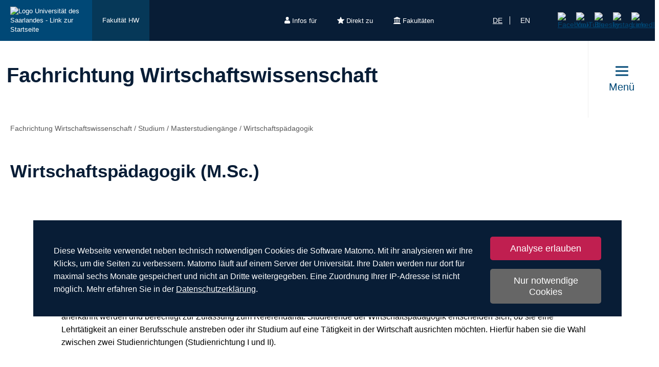

--- FILE ---
content_type: text/html; charset=utf-8
request_url: https://www.uni-saarland.de/fachrichtung/wiwi/studium/master/wirtschaftspaedagogik.html
body_size: 8247
content:
<!DOCTYPE html>
<html lang="de">
<head>

<meta charset="utf-8">
<!-- 
	This website is powered by TYPO3 - inspiring people to share!
	TYPO3 is a free open source Content Management Framework initially created by Kasper Skaarhoj and licensed under GNU/GPL.
	TYPO3 is copyright 1998-2026 of Kasper Skaarhoj. Extensions are copyright of their respective owners.
	Information and contribution at https://typo3.org/
-->

<base href="https://www.uni-saarland.de">

<title>Wirtschaftspädagogik (M.Sc.) | Fachrichtung Wirtschaftswissenschaft | Universität des Saarlandes</title>
<meta http-equiv="x-ua-compatible" content="IE=edge">
<meta name="generator" content="TYPO3 CMS">
<meta name="viewport" content="width=device-width, initial-scale=1, viewport-fit=cover">
<meta name="robots" content="index,follow">
<meta name="author" content="Universität des Saarlandes">
<meta property="og:title" content="Wirtschaftspädagogik (M.Sc.)">
<meta name="twitter:card" content="summary">
<meta name="apple-mobile-web-app-capable" content="no">

<script nonce=''>
            window.dataLayer = window.dataLayer || [];
            function gtag(){dataLayer.push(arguments);}
    
            gtag('consent', 'default', {
              'ad_storage': 'denied',
              'ad_user_data': 'denied',
              'ad_personalization': 'denied',
              'analytics_storage': 'denied'
            });
            </script>
            
<script id="om-cookie-consent" type="application/json">{"group-1":{"gtm":"matomo","cookie-1":{"body":["<!-- Matomo -->\n<script>\n   function isCorrectEnvironment() {\n       return window.TYPO3_ENV === 'Development\/Staging' || window.TYPO3_ENV === 'Development\/V12';\n   }\n  \n   if (!isCorrectEnvironment()) {\n       var _paq = window._paq = window._paq || [];\n           \/* tracker methods like \"setCustomDimension\" should be called before \"trackPageView\" *\/\n       _paq.push(['trackPageView']);\n       _paq.push(['enableLinkTracking']);\n       (function() {\n           var u=\"https:\/\/statistics.uni-saarland.de\/\";\n           _paq.push(['setTrackerUrl', u+'matomo.php']);\n           _paq.push(['setSiteId', '1']);\n           var d=document, g=d.createElement('script'), s=d.getElementsByTagName('script')[0];\n           g.async=true; g.src=u+'matomo.js'; s.parentNode.insertBefore(g,s);\n       })();\n   }\n   \n   if (isCorrectEnvironment()) {\n       var omCookieScript = document.getElementById('om-cookie-consent');\n       if (omCookieScript) {\n           omCookieScript.parentNode.removeChild(omCookieScript);\n       }\n   }\n<\/script>\n<!-- End Matomo Code -->"]}}}</script>
<link rel="preload" href="/typo3conf/ext/uni_saarland/Resources/Public/Fonts/Open-sans/OpenSans-Regular.woff2"
      as="font" type="font/woff2" crossorigin="anonymous">
<link rel="preload" href="/typo3conf/ext/uni_saarland/Resources/Public/Fonts/Open-sans/OpenSans-SemiBold.woff2"
      as="font" type="font/woff2" crossorigin="anonymous">
<link rel="preload" href="/typo3conf/ext/uni_saarland/Resources/Public/Fonts/Open-sans/OpenSans-ExtraBold.woff2"
      as="font" type="font/woff2" crossorigin="anonymous">
  
<link rel="preload" href="/typo3conf/ext/uni_saarland/Resources/Public/Fonts/Saarland-Icons/saarland-icons.woff"
      as="font" type="font/woff" crossorigin="anonymous">
      <link rel="icon" href="/typo3conf/ext/uni_saarland/Resources/Public/Icons/Favicon/favicon.ico">
      <link rel="apple-touch-icon" sizes="180x180" href="/typo3conf/ext/uni_saarland/Resources/Public/Icons/Favicon/apple-touch-icon.png">
      <link rel="icon" type="image/png" sizes="32x32" href="/typo3conf/ext/uni_saarland/Resources/Public/Icons/Favicon/favicon-32x32.png">
      <link rel="icon" type="image/png" sizes="16x16" href="/typo3conf/ext/uni_saarland/Resources/Public/Icons/Favicon/favicon-16x16.png">
      <link rel="manifest" href="/manifest.json">
      <link rel="mask-icon" href="/typo3conf/ext/uni_saarland/Resources/Public/Icons/Favicon/safari-pinned-tab.svg">
      <meta name="msapplication-TileColor" content="#da532c">
      <link rel="msapplication-config" href="/typo3conf/ext/uni_saarland/Resources/Public/Icons/Favicon/browserconfig.xml">
      <meta name="theme-color" content="#ffffff">
<link rel="canonical" href="https://www.uni-saarland.de/fachrichtung/wiwi/studium/master/wirtschaftspaedagogik.html"/>

<link rel="alternate" hreflang="de" href="https://www.uni-saarland.de/fachrichtung/wiwi/studium/master/wirtschaftspaedagogik.html"/>
<link rel="alternate" hreflang="en" href="https://www.uni-saarland.de/en/department/economics/study/master/economics-education.html"/>
<link rel="alternate" hreflang="x-default" href="https://www.uni-saarland.de/fachrichtung/wiwi/studium/master/wirtschaftspaedagogik.html"/>


<link rel="stylesheet" href="/typo3temp/assets/css/style.css?1768542981" media="all" outputstyle="compressed" formatter="WapplerSystems\WsScss\Formatter\Autoprefixer">



<script src="/typo3temp/assets/compressed/merged-573e20a1e08b0eff4bfbd97626f00123.js?1757566100"></script>

<!--###POSTJSMARKER###-->
</head>
<body>

    <div id="skiplinks">
    <a href="/fachrichtung/wiwi/studium/master/wirtschaftspaedagogik.html#content" class="sr-only sr-only-focusable">Zum Inhalt springen</a>
    <a class="sr-only sr-only-focusable" href="/suche.html">Zur Suche springen</a>
    <a href="/fachrichtung/wiwi/studium/master/wirtschaftspaedagogik.html#footer" class="sr-only sr-only-focusable">Zum Fuss der Seite springen</a>
    
</div>
    <div class="head">
        
    

    <header class="header central">
        
    
            <div class="header__top-bar header__top-bar--decentral">
                
    <div class="header__top-bar--back-wrapper">
        <a aria-label="Zur Uni-Startseite" class="header__top-bar--back-button" title="Universität des Saarlandes" href="/start.html">
            <img class="logo--complete" alt="Logo Universität des Saarlandes - Link zur Startseite" src="/typo3conf/ext/uni_saarland/Resources/Public/Images/UdS_Logo_weiss.svg" width="408" height="163" />
        </a>
        
            <a href="/fakultaet/hw.html" class="header__top-bar--back-button dark">Fakultät HW</a>
        
    </div>

                
	
		<ul class="header__top-bar--meta-nav">
			
				
						<li class="header__top-bar--meta-nav-item meta-nav__has-sub">
							<a href="/meta/infos-fuer.html">
								<img src="/fileadmin/upload/admin/info.svg" width="11" height="14" alt="" />Infos für
							</a>
							<ul class="header__top-bar--meta-nav-submenu">
								
									
											<li><a href="/studium/orientierung.html">Studieninteressierte</a></li>
										
								
									
											<li><a href="/studieren/studienbeginn.html">Erstsemester</a></li>
										
								
									
											<li><a href="/studium/organisation.html">Studierende</a></li>
										
								
									
											<li><a href="/studium/orientierung/schueler.html">Schülerinnen &amp; Schüler</a></li>
										
								
									
											<li><a href="/universitaet/aktuell.html">Presse</a></li>
										
								
									
											<li><a href="/forschung/kultur.html">Unternehmen</a></li>
										
								
									
											<li><a href="/global/alumni.html">Alumni</a></li>
										
								
									
											<li><a href="/intern.html">Uni-Beschäftigte</a></li>
										
								
							</ul>
						</li>
					
			
				
						<li class="header__top-bar--meta-nav-item meta-nav__has-sub">
							<a href="/meta/direkt-zu.html">
								<img src="/fileadmin/upload/admin/stern.svg" width="14" height="14" alt="" />Direkt zu
							</a>
							<ul class="header__top-bar--meta-nav-submenu">
								
									
											<li><a href="/studium/angebot.html">Studienangebot</a></li>
										
								
									
											<li><a href="/studium/bewerbung.html">Bewerben &amp; Einschreiben</a></li>
										
								
									
											<li><a href="/studium/organisation.html">Studienorganisation</a></li>
										
								
									
											<li><a target="_blank" href="https://moodle.uni-saarland.de/" rel="noreferrer">Moodle</a></li>
										
								
									
											<li><a href="/einrichtung/hochschulsport.html">Hochschulsport</a></li>
										
								
									
											<li><a href="/einrichtung/zell.html">Gasthörerstudium</a></li>
										
								
									
											<li><a href="/dezernat/p.html">Personalabteilung</a></li>
										
								
									
											<li><a href="/verwaltung/stellen.html">Stellenausschreibungen</a></li>
										
								
									
											<li><a target="_blank" href="https://unisaarlandde.sharepoint.com/" rel="noreferrer">Intranet (SharePoint)</a></li>
										
								
							</ul>
						</li>
					
			
				
						<li class="header__top-bar--meta-nav-item meta-nav__has-sub">
							<a href="/meta/fakultaeten.html">
								<img src="/fileadmin/upload/admin/fak.svg" width="14" height="14" alt="" />Fakultäten
							</a>
							<ul class="header__top-bar--meta-nav-submenu">
								
									
											<li><a href="/universitaet/organisation/fakultaeten.html">Alle Fakultäten</a></li>
										
								
									
											<li><a href="/fakultaet/hw.html">Fakultät HW</a></li>
										
								
									
											<li><a href="/fakultaet/m.html">Fakultät M</a></li>
										
								
									
											<li><a href="/fakultaet/mi.html">Fakultät MI</a></li>
										
								
									
											<li><a href="/fakultaet/nt.html">Fakultät NT</a></li>
										
								
									
											<li><a href="/fakultaet/p.html">Fakultät P</a></li>
										
								
									
											<li><a href="/fakultaet/r.html">Fakultät R</a></li>
										
								
							</ul>
						</li>
					
			
		</ul>
	

                
    <a aria-label="Suche starten" class="header__top-bar--search-icon" href="/suche.html">
    </a>

                


    <ul class="header__top-bar--lang-switch lang-switch">
        
            
                <li class="active">
                    <a href="/fachrichtung/wiwi/studium/master/wirtschaftspaedagogik.html" hreflang="de" title="Deutsch">de</a>
                </li>
            
        
            
                <li class="">
                    <a href="/en/department/economics/study/master/economics-education.html" hreflang="en" title="Englisch">en</a>
                </li>
            
        
            
        
    </ul>


                
    
    <ul class="header__top-bar--socialmedia">
        
            
                <li>
                    <a title="Facebook" target="_blank" href="https://www.facebook.com/Saarland.University">
                        <img alt="Facebook" src="/typo3conf/ext/uni_saarland/Resources/Public/Icons/facebook.svg" width="8" height="16" />
                    </a>
                </li>
            
        
            
                <li>
                    <a title="YouTube" target="_blank" href="https://www.youtube.com/user/SaarlandUni">
                        <img alt="YouTube" src="/typo3conf/ext/uni_saarland/Resources/Public/Icons/youtube.svg" width="22" height="16" />
                    </a>
                </li>
            
        
            
                <li>
                    <a title="Bluesky" target="_blank" href="https://bsky.app/profile/uni-saarland.de">
                        <img alt="Bluesky" src="/typo3conf/ext/uni_saarland/Resources/Public/Icons/bluesky.svg" width="19" height="16" />
                    </a>
                </li>
            
        
            
                <li>
                    <a title="Instagram" target="_blank" href="https://www.instagram.com/uni_saarland/">
                        <img alt="Instagram" src="/typo3conf/ext/uni_saarland/Resources/Public/Icons/Instagram.svg" width="16" height="16" />
                    </a>
                </li>
            
        
            
                <li>
                    <a title="LinkedIn" target="_blank" href="https://de.linkedin.com/school/saarland-university/">
                        <img alt="LinkedIn" src="/typo3conf/ext/uni_saarland/Resources/Public/Icons/linkedin.svg" width="16" height="16" />
                    </a>
                </li>
            
        
    </ul>

            </div>
        

        
                
    <div class="header__main-bar">
        <div class="header__main-bar--logo-title-wrapper">
            
    
    <div class="header__main-bar--keinlogo header__main-bar--keinlogo--decentralized">
        <span></span>
    </div>

            
                <div class="header__main-bar--title">
                    <a href="/fachrichtung/wiwi.html">
                        <p class="h1">Fachrichtung Wirtschaftswissenschaft</p>
                        <p class="h4"></p>
                    </a>
                </div>
            
        </div>
        
                <a href="#" class="burgericon burgericon--decentralized">
                    <div class="burgericon__button not-active">
                        <div class="icons">
                            <span></span>
                            <span></span>
                            <span></span>
                        </div>
                        <span class="title">Menü</span>
                    </div>
                </a>
            
        <div class="menu-layer">
    <button class="menu-layer__close-button" tabindex="0" title="Menü schließen" aria-label="Menü schließen" aria-haspopup="menu">&nbsp;</button>
     <div class="menu-layer__content-wrapper">
            <div class="menu-layer__top-navigation">
                <div class="menu-layer__left-content"></div>
                <div class="menu-layer__mid-content">
                    <div class="menu-layer__second-level-wrapper menu-layer__second-level-wrapper--open">
                        <div class="grid">
                            
                                <div class="grid__column grid__column--xs-3">
                                    <div class="menu-layer__menu-block menu-block ">
                                        <ul class="menu-block__list-lvl-2">
                                            <li class="menu-block__lvl-2-item  menu-block__lvl-2-item--has-sub">
                                                <a href="/fachrichtung/wiwi/fachrichtung.html" title="Fachrichtung" class="menu-block__lvl-2-link">
                                                    Fachrichtung
                                                </a>
                                                <hr class="menu-block__hr" />
                                                
                                                    <ul class="menu-block__list-lvl-3">
                                                        
                                                            <li class="menu-block__lvl-3-item ">
                                                                <a href="/fachrichtung/wiwi/fachrichtung/aktuell.html" title="Aktuelles" class="menu-block__lvl-3-link">
                                                                    Aktuelles
                                                                </a>
                                                            </li>
                                                        
                                                            <li class="menu-block__lvl-3-item ">
                                                                <a href="/fachrichtung/wiwi/fachrichtung/leitung-verwaltung.html" title="Leitung &amp; Verwaltung" class="menu-block__lvl-3-link">
                                                                    Leitung &amp; Verwaltung
                                                                </a>
                                                            </li>
                                                        
                                                            <li class="menu-block__lvl-3-item ">
                                                                <a href="/fachrichtung/wiwi/fachrichtung/geschichte.html" title="Geschichte" class="menu-block__lvl-3-link">
                                                                    Geschichte
                                                                </a>
                                                            </li>
                                                        
                                                            <li class="menu-block__lvl-3-item ">
                                                                <a href="/fachrichtung/wiwi/fachrichtung/institute.html" title="Institute" class="menu-block__lvl-3-link">
                                                                    Institute
                                                                </a>
                                                            </li>
                                                        
                                                            <li class="menu-block__lvl-3-item ">
                                                                <a href="/fachrichtung/wiwi/fachrichtung/mitarbeiter.html" title="Service für Mitarbeiter" class="menu-block__lvl-3-link">
                                                                    Service für Mitarbeiter
                                                                </a>
                                                            </li>
                                                        
                                                            <li class="menu-block__lvl-3-item ">
                                                                <a href="/fachrichtung/wiwi/kontakt.html" title="Kontakt" class="menu-block__lvl-3-link">
                                                                    Kontakt
                                                                </a>
                                                            </li>
                                                        
                                                    </ul>
                                                
                                            </li>
                                        </ul>
                                    </div>
                                </div>
                            
                                <div class="grid__column grid__column--xs-3">
                                    <div class="menu-layer__menu-block menu-block ">
                                        <ul class="menu-block__list-lvl-2">
                                            <li class="menu-block__lvl-2-item  menu-block__lvl-2-item--has-sub">
                                                <a href="/fachrichtung/wiwi/personen.html" title="Personen" class="menu-block__lvl-2-link">
                                                    Personen
                                                </a>
                                                <hr class="menu-block__hr" />
                                                
                                                    <ul class="menu-block__list-lvl-3">
                                                        
                                                            <li class="menu-block__lvl-3-item ">
                                                                <a href="/fachrichtung/wiwi/personen/professoren.html" title="Professoren" class="menu-block__lvl-3-link">
                                                                    Professoren
                                                                </a>
                                                            </li>
                                                        
                                                            <li class="menu-block__lvl-3-item ">
                                                                <a href="/fachrichtung/wiwi/personen/pd.html" title="Privatdozenten" class="menu-block__lvl-3-link">
                                                                    Privatdozenten
                                                                </a>
                                                            </li>
                                                        
                                                            <li class="menu-block__lvl-3-item ">
                                                                <a href="/fachrichtung/wiwi/personen/lehrkraefte.html" title="Lehrkräfte" class="menu-block__lvl-3-link">
                                                                    Lehrkräfte
                                                                </a>
                                                            </li>
                                                        
                                                            <li class="menu-block__lvl-3-item ">
                                                                <a href="/fachrichtung/wiwi/personen/emeriti.html" title="Entpflichtete und in Ruhestand versetzte Professoren" class="menu-block__lvl-3-link">
                                                                    Entpflichtete und in Ruhestand versetzte Professoren
                                                                </a>
                                                            </li>
                                                        
                                                    </ul>
                                                
                                            </li>
                                        </ul>
                                    </div>
                                </div>
                            
                                <div class="grid__column grid__column--xs-3">
                                    <div class="menu-layer__menu-block menu-block ">
                                        <ul class="menu-block__list-lvl-2">
                                            <li class="menu-block__lvl-2-item  menu-block__lvl-2-item--has-sub menu-block__lvl-2-item--active">
                                                <a href="/fachrichtung/wiwi/studium.html" title="Studium" class="menu-block__lvl-2-link">
                                                    Studium
                                                </a>
                                                <hr class="menu-block__hr" />
                                                
                                                    <ul class="menu-block__list-lvl-3">
                                                        
                                                            <li class="menu-block__lvl-3-item  menu-block__lvl-3-item--has-sub">
                                                                <a href="/fachrichtung/wiwi/studium/bachelor.html" title="Bachelorstudiengänge" class="menu-block__lvl-3-link">
                                                                    Bachelorstudiengänge
                                                                </a>
                                                            </li>
                                                        
                                                            <li class="menu-block__lvl-3-item  menu-block__lvl-3-item--has-sub menu-block__lvl-3-item--active">
                                                                <a href="/fachrichtung/wiwi/studium/master.html" title="Masterstudiengänge" class="menu-block__lvl-3-link">
                                                                    Masterstudiengänge
                                                                </a>
                                                            </li>
                                                        
                                                            <li class="menu-block__lvl-3-item  menu-block__lvl-3-item--has-sub">
                                                                <a href="/fachrichtung/wiwi/studium/weiterbildung.html" title="Weiterbildungsangebote" class="menu-block__lvl-3-link">
                                                                    Weiterbildungsangebote
                                                                </a>
                                                            </li>
                                                        
                                                            <li class="menu-block__lvl-3-item ">
                                                                <a href="/fachrichtung/wiwi/studium/promotion.html" title="Promotionsverfahren" class="menu-block__lvl-3-link">
                                                                    Promotionsverfahren
                                                                </a>
                                                            </li>
                                                        
                                                            <li class="menu-block__lvl-3-item ">
                                                                <a href="/fachrichtung/wiwi/studium/habilitation.html" title="Habilitation" class="menu-block__lvl-3-link">
                                                                    Habilitation
                                                                </a>
                                                            </li>
                                                        
                                                            <li class="menu-block__lvl-3-item ">
                                                                <a href="/fachrichtung/wiwi/studium/erasmus.html" title="ERASMUS+" class="menu-block__lvl-3-link">
                                                                    ERASMUS+
                                                                </a>
                                                            </li>
                                                        
                                                            <li class="menu-block__lvl-3-item  menu-block__lvl-3-item--has-sub">
                                                                <a href="/fachrichtung/wiwi/studium/service.html" title="Service für Studierende" class="menu-block__lvl-3-link">
                                                                    Service für Studierende
                                                                </a>
                                                            </li>
                                                        
                                                    </ul>
                                                
                                            </li>
                                        </ul>
                                    </div>
                                </div>
                            
                                <div class="grid__column grid__column--xs-3">
                                    <div class="menu-layer__menu-block menu-block no-sub">
                                        <ul class="menu-block__list-lvl-2">
                                            <li class="menu-block__lvl-2-item ">
                                                <a href="/fachrichtung/wiwi/forschung.html" title="Forschung" class="menu-block__lvl-2-link">
                                                    Forschung
                                                </a>
                                                <hr class="menu-block__hr" />
                                                
                                            </li>
                                        </ul>
                                    </div>
                                </div>
                            
                                <div class="grid__column grid__column--xs-3">
                                    <div class="menu-layer__menu-block menu-block no-sub">
                                        <ul class="menu-block__list-lvl-2">
                                            <li class="menu-block__lvl-2-item ">
                                                <a href="/fachrichtung/wiwi/kontakt.html" title="Kontakt" class="menu-block__lvl-2-link">
                                                    Kontakt
                                                </a>
                                                <hr class="menu-block__hr" />
                                                
                                            </li>
                                        </ul>
                                    </div>
                                </div>
                            
                        </div>
                    </div>
                </div>
                <div class="menu-layer__right-content"></div>
            </div>
        </div>
    </div>
    
        
    
    <div class="mobile-menu-layer mobile-menu-layer--decentralized">
        <div class="mobile-menu-layer__content-wrapper">
            <div class="mobile-menu-layer__lang-switch-wrapper">
                


    <ul class="header__top-bar--lang-switch lang-switch">
        
            
                <li class="active">
                    <a href="/fachrichtung/wiwi/studium/master/wirtschaftspaedagogik.html" hreflang="de" title="Deutsch">de</a>
                </li>
            
        
            
                <li class="">
                    <a href="/en/department/economics/study/master/economics-education.html" hreflang="en" title="Englisch">en</a>
                </li>
            
        
            
        
    </ul>


            </div>
            <div class="mobile-menu-layer__meta-buttons-wrapper">
                
    
        <ul class="mobile-meta-nav">
            
                <li class="mobile-meta-nav__item">
                    <a class="mobile-meta-nav__link" href="/meta/infos-fuer.html">
                        
                                <div class="mobile-meta-nav__link-icon">
                                    <img src="/fileadmin/upload/admin/info.svg" width="30" height="30" alt="" />
                                </div>
                                <span class="mobile-meta-nav__link-title">
                                    Infos für
                                </span>
                            
                    </a>
                </li>
            
                <li class="mobile-meta-nav__item">
                    <a class="mobile-meta-nav__link" href="/meta/direkt-zu.html">
                        
                                <div class="mobile-meta-nav__link-icon">
                                    <img src="/fileadmin/upload/admin/stern.svg" width="30" height="30" alt="" />
                                </div>
                                <span class="mobile-meta-nav__link-title">
                                    Direkt zu
                                </span>
                            
                    </a>
                </li>
            
                <li class="mobile-meta-nav__item">
                    <a class="mobile-meta-nav__link" href="/meta/fakultaeten.html">
                        
                                <div class="mobile-meta-nav__link-icon">
                                    <img src="/fileadmin/upload/admin/fak.svg" width="30" height="30" alt="" />
                                </div>
                                <span class="mobile-meta-nav__link-title">
                                    Fakultäten
                                </span>
                            
                    </a>
                </li>
            
            <li class="mobile-meta-nav__item">
                <a class="mobile-meta-nav__link" href="/suche.html">
                    <div class="mobile-meta-nav__link-icon">
                        <img src="/typo3conf/ext/uni_saarland/Resources/Public/Icons/Suche-White.svg" width="30" height="30" alt="" />
                    </div>
                    <span class="mobile-meta-nav__link-title">
                        Suche
                    </span>
                </a>
            </li>
        </ul>
    

            </div>
            <div class="mobile-menu-layer__navivation-wrapper">
                
    <div class="mobilemenu-wrapper">
        <nav id="mobile-menu">
            <ul class="mobilemenu-list">
                
                    <li class="mobilemenu-list__item">

                        
                                <a class="mobilemenu-list__link" href="/fachrichtung/wiwi/fachrichtung.html" title="Fachrichtung">Fachrichtung</a>
                                
    <ul class="mobilemenu-list">
        <li class="mobilemenu-list__item mobilemenu-list__title">
            <a class="mobilemenu-list__link mobilemenu-list__link--mobile" href="/fachrichtung/wiwi/fachrichtung.html" title="Fachrichtung">
            <span>Fachrichtung</span>
            </a>
        </li>
        
            <li class="mobilemenu-list__item">
                <a class="mobilemenu-list__link mobilemenu-list__link--mobile" href="/fachrichtung/wiwi/fachrichtung/aktuell.html" title="Aktuelles">Aktuelles</a>
            </li>
        
            <li class="mobilemenu-list__item">
                <a class="mobilemenu-list__link mobilemenu-list__link--mobile" href="/fachrichtung/wiwi/fachrichtung/leitung-verwaltung.html" title="Leitung &amp; Verwaltung">Leitung &amp; Verwaltung</a>
            </li>
        
            <li class="mobilemenu-list__item">
                <a class="mobilemenu-list__link mobilemenu-list__link--mobile" href="/fachrichtung/wiwi/fachrichtung/geschichte.html" title="Geschichte">Geschichte</a>
            </li>
        
            <li class="mobilemenu-list__item">
                <a class="mobilemenu-list__link mobilemenu-list__link--mobile" href="/fachrichtung/wiwi/fachrichtung/institute.html" title="Institute">Institute</a>
            </li>
        
            <li class="mobilemenu-list__item">
                <a class="mobilemenu-list__link mobilemenu-list__link--mobile" href="/fachrichtung/wiwi/fachrichtung/mitarbeiter.html" title="Service für Mitarbeiter">Service für Mitarbeiter</a>
            </li>
        
            <li class="mobilemenu-list__item">
                <a class="mobilemenu-list__link mobilemenu-list__link--mobile" href="/fachrichtung/wiwi/kontakt.html" title="Kontakt">Kontakt</a>
            </li>
        
    </ul>

                            
                    </li>
                
                    <li class="mobilemenu-list__item">

                        
                                <a class="mobilemenu-list__link" href="/fachrichtung/wiwi/personen.html" title="Personen">Personen</a>
                                
    <ul class="mobilemenu-list">
        <li class="mobilemenu-list__item mobilemenu-list__title">
            <a class="mobilemenu-list__link mobilemenu-list__link--mobile" href="/fachrichtung/wiwi/personen.html" title="Personen">
            <span>Personen</span>
            </a>
        </li>
        
            <li class="mobilemenu-list__item">
                <a class="mobilemenu-list__link mobilemenu-list__link--mobile" href="/fachrichtung/wiwi/personen/professoren.html" title="Professoren">Professoren</a>
            </li>
        
            <li class="mobilemenu-list__item">
                <a class="mobilemenu-list__link mobilemenu-list__link--mobile" href="/fachrichtung/wiwi/personen/pd.html" title="Privatdozenten">Privatdozenten</a>
            </li>
        
            <li class="mobilemenu-list__item">
                <a class="mobilemenu-list__link mobilemenu-list__link--mobile" href="/fachrichtung/wiwi/personen/lehrkraefte.html" title="Lehrkräfte">Lehrkräfte</a>
            </li>
        
            <li class="mobilemenu-list__item">
                <a class="mobilemenu-list__link mobilemenu-list__link--mobile" href="/fachrichtung/wiwi/personen/emeriti.html" title="Entpflichtete und in Ruhestand versetzte Professoren">Entpflichtete und in Ruhestand versetzte Professoren</a>
            </li>
        
    </ul>

                            
                    </li>
                
                    <li class="mobilemenu-list__item mobilemenu-list__item--active">

                        
                                <a class="mobilemenu-list__link" href="/fachrichtung/wiwi/studium.html" title="Studium">Studium</a>
                                
    <ul class="mobilemenu-list">
        <li class="mobilemenu-list__item mobilemenu-list__title">
            <a class="mobilemenu-list__link mobilemenu-list__link--mobile" href="/fachrichtung/wiwi/studium.html" title="Studium">
            <span>Studium</span>
            </a>
        </li>
        
            <li class="mobilemenu-list__item">
                <a class="mobilemenu-list__link mobilemenu-list__link--mobile" href="/fachrichtung/wiwi/studium/bachelor.html" title="Bachelorstudiengänge">Bachelorstudiengänge</a>
            </li>
        
            <li class="mobilemenu-list__item mobilemenu-list__item--active">
                <a class="mobilemenu-list__link mobilemenu-list__link--mobile" href="/fachrichtung/wiwi/studium/master.html" title="Masterstudiengänge">Masterstudiengänge</a>
            </li>
        
            <li class="mobilemenu-list__item">
                <a class="mobilemenu-list__link mobilemenu-list__link--mobile" href="/fachrichtung/wiwi/studium/weiterbildung.html" title="Weiterbildungsangebote">Weiterbildungsangebote</a>
            </li>
        
            <li class="mobilemenu-list__item">
                <a class="mobilemenu-list__link mobilemenu-list__link--mobile" href="/fachrichtung/wiwi/studium/promotion.html" title="Promotionsverfahren">Promotionsverfahren</a>
            </li>
        
            <li class="mobilemenu-list__item">
                <a class="mobilemenu-list__link mobilemenu-list__link--mobile" href="/fachrichtung/wiwi/studium/habilitation.html" title="Habilitation">Habilitation</a>
            </li>
        
            <li class="mobilemenu-list__item">
                <a class="mobilemenu-list__link mobilemenu-list__link--mobile" href="/fachrichtung/wiwi/studium/erasmus.html" title="ERASMUS+">ERASMUS+</a>
            </li>
        
            <li class="mobilemenu-list__item">
                <a class="mobilemenu-list__link mobilemenu-list__link--mobile" href="/fachrichtung/wiwi/studium/service.html" title="Service für Studierende">Service für Studierende</a>
            </li>
        
    </ul>

                            
                    </li>
                
                    <li class="mobilemenu-list__item">

                        
                                <a class="mobilemenu-list__link mobilemenu-list__link--no-sub" href="/fachrichtung/wiwi/forschung.html" title="Forschung">Forschung</a>
                            
                    </li>
                
                    <li class="mobilemenu-list__item">

                        
                                <a class="mobilemenu-list__link mobilemenu-list__link--no-sub" href="/fachrichtung/wiwi/kontakt.html" title="Kontakt">Kontakt</a>
                            
                    </li>
                
            </ul>
        </nav>
    </div>

            </div>
            <div class="mobile-menu-layer__social-nav-wrapper">
                
    
    <ul class="header__top-bar--socialmedia">
        
            
                <li>
                    <a title="Facebook" target="_blank" href="https://www.facebook.com/Saarland.University">
                        <img alt="Facebook" src="/typo3conf/ext/uni_saarland/Resources/Public/Icons/facebook.svg" width="8" height="16" />
                    </a>
                </li>
            
        
            
                <li>
                    <a title="YouTube" target="_blank" href="https://www.youtube.com/user/SaarlandUni">
                        <img alt="YouTube" src="/typo3conf/ext/uni_saarland/Resources/Public/Icons/youtube.svg" width="22" height="16" />
                    </a>
                </li>
            
        
            
                <li>
                    <a title="Bluesky" target="_blank" href="https://bsky.app/profile/uni-saarland.de">
                        <img alt="Bluesky" src="/typo3conf/ext/uni_saarland/Resources/Public/Icons/bluesky.svg" width="19" height="16" />
                    </a>
                </li>
            
        
            
                <li>
                    <a title="Instagram" target="_blank" href="https://www.instagram.com/uni_saarland/">
                        <img alt="Instagram" src="/typo3conf/ext/uni_saarland/Resources/Public/Icons/Instagram.svg" width="16" height="16" />
                    </a>
                </li>
            
        
            
                <li>
                    <a title="LinkedIn" target="_blank" href="https://de.linkedin.com/school/saarland-university/">
                        <img alt="LinkedIn" src="/typo3conf/ext/uni_saarland/Resources/Public/Icons/linkedin.svg" width="16" height="16" />
                    </a>
                </li>
            
        
    </ul>

            </div>
        </div>
    </div>









    </div>

            

    </header>

    


    </div>
    <div class="content" id="content" role="main">
        
	
	
		
    <ul itemscope itemtype="https://schema.org/BreadcrumbList" class="breadcrumb" >
        
            <li itemprop="itemListElement" itemscope itemtype="https://schema.org/ListItem" class="breadcrumb__item" >
                
                        <a itemprop="item" title="Fachrichtung Wirtschaftswissenschaft" href="/fachrichtung/wiwi.html">
                            <span itemprop="name">
                                Fachrichtung Wirtschaftswissenschaft
                            </span>
                        </a>
                        <meta itemprop="position" content="1" />
                        <span> / </span>
                    
            </li>
        
            <li itemprop="itemListElement" itemscope itemtype="https://schema.org/ListItem" class="breadcrumb__item" >
                
                        <a itemprop="item" title="Studium" href="/fachrichtung/wiwi/studium.html">
                            <span itemprop="name">
                                Studium
                            </span>
                        </a>
                        <meta itemprop="position" content="2" />
                        <span> / </span>
                    
            </li>
        
            <li itemprop="itemListElement" itemscope itemtype="https://schema.org/ListItem" class="breadcrumb__item" >
                
                        <a itemprop="item" title="Masterstudiengänge" href="/fachrichtung/wiwi/studium/master.html">
                            <span itemprop="name">
                                Masterstudiengänge
                            </span>
                        </a>
                        <meta itemprop="position" content="3" />
                        <span> / </span>
                    
            </li>
        
            <li itemprop="itemListElement" itemscope itemtype="https://schema.org/ListItem" class="breadcrumb__item" >
                
                        <span itemprop="name">
                            Wirtschaftspädagogik
                        </span>
                        <meta itemprop="position" content="4" />
                    
            </li>
        
    </ul>


	
	<!-- TYPO3SEARCH_begin -->
	<div class="maincontent maincontent--white">
		<div class="grid">

			
				
						<div class="grid__column grid__column--lg-12">
							<h1 class="hyphenate">Wirtschaftspädagogik (M.Sc.)</h1>
						</div>
					
			

			
					<div class="grid__column grid__column--lg-12">
						
<div id="c138549" class="frame frame-default frame-type-text frame-layout-0"><p>Wirtschaftspädagogen vermitteln Wissen über betriebs- und volkswirtschaftliche Themen. Neben dem wirtschaftswissenschaftlichen Fachwissen verfügen sie über Kenntnisse der pädagogischen Psychologie sowie über bildungswissenschaftliche und fachdidaktische Kompetenzen. Der konsekutive Masterstsudiengang &quot;Wirtschaftspädagogik&quot; ist ein zulassungsbeschränkter Studiengang, der die im Bachelorstudium erworbenen Kenntnisse vertieft.</p><p>An der Universität des Saarlandes dient der Studiengang in erster Linie der Ausbildung von Lehrerinnen und Lehrern an beruflichen Schulen, Fachrichtung Wirtschaft und Verwaltung. Die bestandene Masterprüfung kann als Erste Staatsprüfung für das Lehramt an beruflichen Schulen anerkannt werden und berechtigt zur Zulassung zum Referendariat. Studierende der Wirtschaftspädagogik entscheiden sich, ob sie eine Lehrtätigkeit an einer Berufsschule anstreben oder ihr Studium auf eine Tätigkeit in der Wirtschaft ausrichten möchten. Hierfür haben sie die Wahl zwischen zwei Studienrichtungen (Studienrichtung I und II).<br /> &nbsp;</p><ul><li><a href="/studium/angebot/master/wirtschaftspaedagogik.html">Weitere Informationen</a></li><li><a href="/fakultaet-hw/vipa/studiengaenge/wirtschaftspaedagogik/ma.html">Wichtige Dokumente</a></li><li><a href="/fakultaet-hw/vipa/dokumente/modulhandbuecher.html">Modulhandbuch</a></li></ul></div>


					</div>
				
			
			

		</div>
	</div>
	
	
	
	

	
			<div class="maincontent maincontent--grey">
				<div class="grid">
					
							<div class="grid__column grid__column--lg-12">
								
<div id="c138545" class="frame frame-default frame-type-shortcut frame-layout-0"><div id="c138515" class="frame frame-default frame-type-text frame-layout-0"><h4 class="">
                Kontakt
            </h4><p>Studiengangsverantwortlicher<br /> Univ.-Prof. Dr. Fabian Hollstein<br /><a href="#" data-mailto-token="thpsav1mhiphu5ovsszalpuGbup4zhhyshuk5kl" data-mailto-vector="7" class="link link--mail">fabian.hollstein(at)uni-saarland.de</a></p></div></div>


							</div>
						
					
					
				</div>
			</div>
		

	
	
	
	

	

	
	
	
	

	

	
	
	
	

	

	
	
	
	

	

	
	
	
	

	

	
	
	
	

	


	<!-- TYPO3SEARCH_end -->

    </div>
    <footer class="footer">
        
	<div class="footer__content" id="footer">
		<div class="grid">
			<div class="grid__column grid__column--xs-12">
				
<div id="c220559" class="frame frame-custom-100 frame-type-header frame-layout-0"><h2 class="">
                Universität des Saarlandes
            </h2></div>


			</div>
		</div>
		<div class="grid footer-menu-grid">
			<div class="footer-menu-grid__wrapper">
				<div class="grid__column footer-menu-grid__column accordion_container" data-accordion-group="">
                    <div class="accordion-footer1 accordion accordion-footer" data-accordion="">
                        <h3 href="#collapsefooter1" class="accordion__header" data-control="">
                            

                Kontakt
            


                        </h3>
                        <div id="collapsefooter1" class="accordion__content" data-content="">
                            
<a id="c220568"></a><p>Universit&#228;t des Saarlandes<br /> Campus<br /> 66123 Saarbr&#252;cken<br /> www.uni-saarland.de/kontakt</p>


                        </div>
                    </div>
				</div>
                <div class="grid__column footer-menu-grid__column accordion_container" data-accordion-group="">
                    <div class="accordion-footer2 accordion accordion-footer" data-accordion="">
                        <h3 href="#collapsefooter2" class="accordion__header" data-control="">
                            

                Standorte
            


                        </h3>
                        <div id="collapsefooter2" class="accordion__content" data-content="">
                            
<a id="c220569"></a><ul class="subpages"><li><a href="/standort/saarbruecken.html" title="Campus Saarbrücken"><span>Campus Saarbrücken</span></a></li><li><a href="/standort/homburg.html" title="Campus Homburg"><span>Campus Homburg</span></a></li><li><a href="/standort/dudweiler.html" title="Campus Dudweiler"><span>Campus Dudweiler</span></a></li><li><a href="/standort/mwt.html" title="Standort Meerwiesertalweg"><span>Standort Meerwiesertalweg</span></a></li></ul><div class="frame-space-after-extra-large"></div>


                        </div>
                    </div>
				</div>
                <div class="grid__column footer-menu-grid__column accordion_container" data-accordion-group="">
                    <div class="accordion-footer3 accordion accordion-footer" data-accordion="">
                        <h3 href="#collapsefooter3" class="accordion__header" data-control="">
                            

                Lagepläne
            


                        </h3>
                        <div id="collapsefooter3" class="accordion__content" data-content="">
                            
<a id="c220570"></a><ul class="subpages"><li><a href="https://www.uni-saarland.de/fileadmin/upload/footer/lageplan/saarbruecken_klickbar.pdf" target="_blank" title="Saarbrücker Campus"><span>Saarbrücker Campus</span></a></li><li><a href="/standort/saarbruecken/auto/parken.html" title="Parken auf dem Campus"><span>Parken auf dem Campus</span></a></li><li><a href="https://www.uks.eu/fileadmin/uks/patienten-besucher/anfahrt-parken-klinikbus-und-infozentrum/UKS_Klinikumsplan_Deutsch.pdf" target="_blank" title="Klinikumsplan Homburg"><span>Klinikumsplan Homburg</span></a></li><li><a href="/standort/saarbruecken/lageplan.html" title="Weitere Lagepläne"><span>Weitere Lagepläne</span></a></li></ul><div class="frame-space-after-extra-large"></div>


                        </div>
                    </div>
				</div>
                <div class="grid__column footer-menu-grid__column accordion_container" data-accordion-group="">
                    <div class="accordion-footer4 accordion accordion-footer" data-accordion="">
                        <h3 href="#collapsefooter4" class="accordion__header" data-control="">
                            

                Suche
            


                        </h3>
                        <div id="collapsefooter4" class="accordion__content" data-content="">
                            
<a id="c220575"></a><ul class="subpages"><li><a href="/suche.html" title="Volltextsuche"><span>Volltextsuche</span></a></li><li><a href="/suche/personen.html" title="Personensuche"><span>Personensuche</span></a></li><li><a href="/suche/a-z.html" title="A-Z-Suche"><span>A-Z-Suche</span></a></li><li><a href="/studium/angebot.html" title="Studiengänge"><span>Studiengänge</span></a></li></ul><div class="frame-space-after-extra-large"></div>


                        </div>
                    </div>
				</div>
                <div class="grid__column footer-menu-grid__column accordion_container" data-accordion-group="">
                    <div class="accordion-footer5 accordion accordion-footer" data-accordion="">
                        <h3 href="#collapsefooter5" class="accordion__header" data-control="">
                            

                Intern
            


                        </h3>
                        <div id="collapsefooter5" class="accordion__content" data-content="">
                            
<a id="c220577"></a><ul class="subpages"><li><a href="/intern.html" title="Beschäftigtenportal"><span>Beschäftigtenportal</span></a></li><li><a href="/universitaet/organisation/verwaltung/dezernate.html" title="Dezernate"><span>Dezernate</span></a></li><li><a href="/verwaltung/stellen.html" title="Stellenausschreibungen"><span>Stellenausschreibungen</span></a></li><li><a href="/webteam.html" title="Webteam"><span>Webteam</span></a></li></ul><div class="frame-space-after-extra-large"></div>


                        </div>
                    </div>
				</div>
			</div>
		</div>
		<div class="grid">
			<div class="grid__column grid__column--xs-12 grid__column--sm-5">
				
<div id="c220565" class="frame frame-default frame-type-text frame-layout-0"><p>© Universität des Saarlandes</p></div>


			</div>
			<div class="grid__column grid__column--xs-12 grid__column--sm-2 grid__column--align-center" aria-label="Social Media Links">
				
				<ul class="footer__content--socialmedia">
					
                        
                            <li>
                                <a title="Facebook" target="_blank" href="https://www.facebook.com/Saarland.University">
                                    <img alt="Facebook" src="/typo3conf/ext/uni_saarland/Resources/Public/Icons/facebook.svg" width="8" height="16" />
                                </a>
                            </li>
                        
					
                        
                            <li>
                                <a title="YouTube" target="_blank" href="https://www.youtube.com/user/SaarlandUni">
                                    <img alt="YouTube" src="/typo3conf/ext/uni_saarland/Resources/Public/Icons/youtube.svg" width="22" height="16" />
                                </a>
                            </li>
                        
					
                        
                            <li>
                                <a title="Bluesky" target="_blank" href="https://bsky.app/profile/uni-saarland.de">
                                    <img alt="Bluesky" src="/typo3conf/ext/uni_saarland/Resources/Public/Icons/bluesky.svg" width="19" height="16" />
                                </a>
                            </li>
                        
					
                        
                            <li>
                                <a title="Instagram" target="_blank" href="https://www.instagram.com/uni_saarland/">
                                    <img alt="Instagram" src="/typo3conf/ext/uni_saarland/Resources/Public/Icons/Instagram.svg" width="16" height="16" />
                                </a>
                            </li>
                        
					
                        
                            <li>
                                <a title="LinkedIn" target="_blank" href="https://de.linkedin.com/school/saarland-university/">
                                    <img alt="LinkedIn" src="/typo3conf/ext/uni_saarland/Resources/Public/Icons/linkedin.svg" width="16" height="16" />
                                </a>
                            </li>
                        
					
				</ul>
			</div>
			<div class="grid__column grid__column--xs-12 grid__column--sm-5 grid__column--align-right">
				
<div id="c220567" class="frame frame-default frame-type-text frame-layout-0"><p><a href="/impressum.html">Impressum</a> | <a href="/datenschutzerklaerung.html">Datenschutz</a> | <a href="/barrierefreiheit.html">Barrierefreiheit</a> | <a href="/leichte-sprache.html">Leichte Sprache</a> | <a href="/gebaerdensprache.html" class="link link--dgs">DGS</a></p></div>


			</div>
		</div>
	</div>

    </footer>
    <a id="backTop" aria-label="Zum Seitenanfang" title="Zum Seitenanfang" class="back-to-top">&nbsp;</a>


	<div class="tx-om-cookie-consent">
		
		<div class="om-cookie-panel" data-omcookie-panel="1">

			<div class="cookie-panel__header">
			<div class="cookie-panel__selection">
				<h5>Cookie Einstellungen</h5>
				<form>
					
						<div class="cookie-panel__checkbox-wrap">
							<input class="cookie-panel__checkbox " autocomplete="off" data-omcookie-panel-grp="1" id="group-1" type="checkbox"  value="group-1" />
							<label for="group-1">Matomo Cookie Einstellungen</label>
						</div>
					
				</form>
			</div>
			</div>

			<div class="cookie-panel__body">
			<div class="cookie-panel__description">
				<p>Diese Webseite verwendet neben technisch notwendigen Cookies die Software Matomo. Mit ihr analysieren wir Ihre Klicks, um die Seiten zu verbessern. Matomo l&#228;uft auf einem Server der Universit&#228;t. Ihre Daten werden nur dort f&#252;r maximal sechs Monate gespeichert und nicht an Dritte weitergegeben. Eine Zuordnung Ihrer IP-Adresse ist nicht m&#246;glich. Mehr erfahren Sie in der <a href="/datenschutzerklaerung.html#c192273">Datenschutzerkl&#228;rung</a>.</p>
				
				
			</div>
			<div class="cookie-panel__control">
				<button data-omcookie-panel-save="all" class="cookie-panel__button cookie-panel__button--color--green">Analyse erlauben</button>
				
				<button data-omcookie-panel-save="save" class="cookie-panel__button">Nur notwendige Cookies</button>
			</div>
			</div>

		</div>
	
	</div>
<script src="/typo3temp/assets/compressed/merged-bda6b75891800578314e17ed2c2e01d5.js?1764758572"></script>
<script src="/typo3temp/assets/compressed/merged-bc1b8e75dd19c9233876284124cbc20b.js?1757566100"></script>
<script src="/typo3conf/ext/powermail/Resources/Public/JavaScript/Powermail/Form.min.js?1761889032" defer="defer"></script>
<script async="async" src="/typo3temp/assets/js/59cb7c5e3fccb968fb36c2e97ef8bf95.js?1768455923"></script>


</body>
</html>